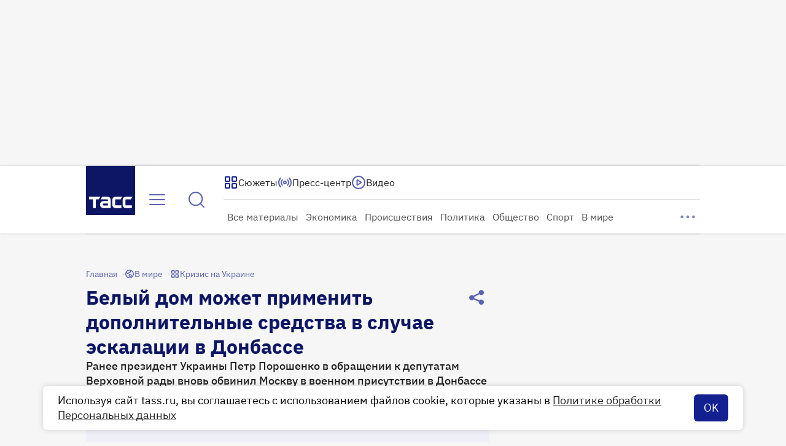

--- FILE ---
content_type: text/html
request_url: https://tns-counter.ru/nc01a**R%3Eundefined*tass_ru/ru/UTF-8/tmsec=mx3_tass_ru/880989077***
body_size: -71
content:
A6BD703A696E7E32X1768848946:A6BD703A696E7E32X1768848946

--- FILE ---
content_type: application/javascript; charset=UTF-8
request_url: https://tass.ru/_next/static/chunks/7604-8cb838bfbdafe538.js
body_size: 3117
content:
!function(){try{var e="undefined"!=typeof window?window:"undefined"!=typeof global?global:"undefined"!=typeof self?self:{},n=Error().stack;n&&(e._sentryDebugIds=e._sentryDebugIds||{},e._sentryDebugIds[n]="e4bfbf95-b10a-4604-93fc-0b7a132aa3d1",e._sentryDebugIdIdentifier="sentry-dbid-e4bfbf95-b10a-4604-93fc-0b7a132aa3d1")}catch(e){}}(),(self.webpackChunk_N_E=self.webpackChunk_N_E||[]).push([[7604],{72737:function(e,n,r){"use strict";r.d(n,{M:function(){return t}});var i=r(27573),a=r(7653);let t=(0,a.createContext)({isGlobalAdDisabled:!1});n.default=({children:e,isGlobalAdDisabled:n,initialHeaderBiddingConfig:r})=>{(0,a.useEffect)(()=>{n||(window.YaHeaderBiddingSettings=r)},[r,n]);let l=(0,a.useMemo)(()=>({isGlobalAdDisabled:n}),[n]);return(0,i.jsx)(t.Provider,{value:l,children:e})}},53711:function(e,n,r){"use strict";var i,a,t,l;r.d(n,{X:function(){return i},h:function(){return a}}),(t=i||(i={})).TopInlineDesktop="970x250_1",t.SidebarTop="300x600_top",t.InlineDesktop="970x250_inline",t.FullscreenDesktop="Fullscreen web",t.FloorAdDesktop="FloorAd_desktop",t.TopInlineMobile="320x100_top",t.InlineMobile="300x250_inline",t.FullscreenMobile="Fullscreen_mobile",t.FloorAdMobile="adhesion",t.SidebarInline="300x600_inline",t.Interchange="interchange_block",t.InterchangeMain="interchange_main",t.SecondaryInterchange="secondaryInterchange",t.RecommendedBlockCard="recommended_block_card",t.PartnerMaterialExtraLargeCard="partner_material_extra_large_card",t.PartnerMaterialMediumCard="partner_material_medium_card",t.InPage4="f1d9fbb1-b841-4421-8095-850d6b21872d",t.InPage10="3cf0fea0-dc5f-4d1d-9064-8468984c631e",(l=a||(a={})).FullscreenDesktop="fullscreen_desktop",l.FullscreenMobile="fullscreen_mobile",l.TopInlineDesktop="970x250_1",l.TopInlineMobile="320x100",l.InlineDesktop="970x250_inline",l.InlineMobile="300x250_mob",l.SideBar="adfox_sidebar",l.PartnerMaterialExtraLargeCard="partner_material_extra_large_card",l.PartnerMaterialMediumCard="partner_material_medium_card",l.RecommendedBlockCard="recommended_block_card",l.Interchange="interchange",l.InterchangeMain="adfox_168732959804718199",l.FloorDesktop="floorad_desktop",l.FloorMobile="floorad_mobile",l.InPage4="inread-after4",l.InPage10="inread-after10"},26493:function(e,n,r){"use strict";var i=r(27573);r(7653);var a=r(40460),t=r(44588),l=r.n(t);let d=(0,a.Z)(l());n.Z=({hidden:e})=>(0,i.jsx)("div",{className:d("wrapper",{hidden:e}),children:(0,i.jsx)("div",{children:"Реклама на ТАСС"})})},93628:function(e,n,r){"use strict";r.d(n,{Z:function(){return E}});var i=r(27573),a=r(7653),t=r(67754),l=r(79673),d=r(20383),o=({bannerOptions:e,status:n,locationPathName:r,setStatus:i,onBannerInstance:t})=>{let[l,d]=(0,a.useState)(null);return(0,a.useEffect)(()=>{var n;e&&(null===(n=window.yaContextCb)||void 0===n||n.push(()=>{var n;d((null===(n=window.Ya)||void 0===n?void 0:n.adfoxCode.create(e))??null)}))},[e]),(0,a.useEffect)(()=>()=>null==l?void 0:l.destroy(),[l]),(0,a.useEffect)(()=>{"rendered"===n&&(null==l||l.destroy(),i("removed"))},[r]),(0,a.useEffect)(()=>{l&&t&&t(l)},[l,t]),l},s=r(85547),c=(e,n)=>"/"===e?"false":n?"true":"none",u=r(15875),f=r(53711);let p=[f.X.TopInlineDesktop,f.X.SidebarTop,f.X.InlineDesktop,f.X.FullscreenDesktop,f.X.TopInlineMobile,f.X.InlineMobile,f.X.FullscreenMobile,f.X.FloorAdDesktop];var _=(e,n,r,i)=>{let a=!!n,t=[u.xP.PressCenter,u.xP.BusinessOfficial,u.xP.Official,u.xP.RegionOfficial];return n&&!t.includes(n)&&r&&a&&p.includes(e)&&!1===i?r<5?"short_article":r<=10?"mid_article":"long_article":""},b=({name:e,baseParams:n,config:{locationPathName:r,materialType:i,isMaterialPage:a,paragraphCount:t,isInReadAdHidden:l}})=>{let d=`/${null==r?void 0:r.split("/")[1]}`;return{puid1:s.XK?"false":"true",puid2:"RU",puid3:c(r,a||!1),puid4:d,puid7:"experiment",puid8:"",puid9:_(e,i,t,l),...n}};let g={},m=(e,n)=>g[e]||(n?n.find(({code:n})=>n.startsWith(e)):void 0);var h=(e,n)=>{var r,i,a,t,l;let d=m(e,"function"==typeof(null===(i=window.Ya)||void 0===i?void 0:null===(r=i.headerBidding)||void 0===r?void 0:r.pushAdUnits)&&(null===(a=window.YaHeaderBiddingSettings)||void 0===a?void 0:a.adUnits));if(d){let r={...d,code:n};g[e]=r,null===(l=window.Ya)||void 0===l||null===(t=l.headerBidding)||void 0===t||t.pushAdUnits([r])}},v=(e,n,r)=>{(0,a.useEffect)(()=>{if(n){let r="waiting";"rendered"===e?r="full":"removed"===e&&(r="empty"),n(r)}},[e,n]),(0,a.useEffect)(()=>{null==r||r("rendered"===e)},[r,"rendered"===e])},I=({isHidden:e,status:n,bannerInstance:r})=>{(0,a.useEffect)(()=>{if("rendered"===n&&r&&void 0!==e){let n=e?"hide":"show";"function"==typeof r[n]&&r[n]()}},[r,e,n])};let x=r(58359).Z||!sessionStorage.getItem("tass_debugBannerList");var w=({bannerOptions:e,bannerInstance:n})=>{(0,a.useEffect)(()=>{if(x)return;let r=window,i=null==e?void 0:e.containerId;r.bannerList||(r.bannerList=new Map),i&&r.bannerList.set(i,{bannerOptions:e,bannerInstance:n})},[n,e])};let P=function*(){let e=1;for(;;)yield`${e}`,e+=1}();var y=({baseContainerId:e,idModifier:n})=>`${e}${n??""}__${P.next().value}`,k=r(72737),C=r(54681),M=r.n(C);let D="closed_on_session";var E=a.memo(({name:e,baseContainerId:n,idModifier:r,baseParams:s,type:c,lazyload:u,fullscreenBannerBlacklist:f,platform:p,sequentialLoading:_,ignoreIsGlobalAdDisabled:g,isHidden:m,containerStyle:x,isLinkedToHeaderBidding:P,reOpenOnPathnameChange:C,doNotOpenAfterClose:E,onIsRenderedStatusChange:A,onBannerInstance:S,onAdSlotStatusChange:F})=>{let{isGlobalAdDisabled:T}=(0,a.useContext)(k.M),B=(0,l.Z)((0,d.N)(e=>({materialType:e.materialType,paragraphCount:e.paragraphCount,isInReadAdHidden:e.isInReadAdHidden}))),R=(0,t.usePathname)(),[O,X]=(0,a.useState)("initial"),[N,j]=(0,a.useState)(null),H=E&&sessionStorage.getItem(e)===D,L="initial"===O&&(g||!T)&&!m&&!H;(0,a.useEffect)(()=>{if(L){let i=y({baseContainerId:n,idModifier:r});P&&h(n,i),j({ownerId:255516,containerId:i,type:c,fullscreenBannerBlacklist:f,platform:p,sequentialLoading:_,lazyload:u,params:b({name:e,baseParams:s,config:{locationPathName:R||"",materialType:B.materialType,isMaterialPage:!!B.materialType,paragraphCount:B.paragraphCount,isInReadAdHidden:B.isInReadAdHidden}}),onRender:()=>X("rendered"),onError:()=>X("removed"),onCollapse:()=>X("removed"),onStub:()=>X("removed"),onClose:()=>{E&&sessionStorage.setItem(e,D),X("closed")}}),X("created")}},[L]),(0,a.useEffect)(()=>{C&&"removed"===O&&X("initial")},[C,R,O]);let U=o({bannerOptions:N,status:O,locationPathName:R||"",setStatus:X,onBannerInstance:S});return(v(O,F,A),I({isHidden:m,status:O,bannerInstance:U}),w({bannerOptions:N,bannerInstance:U}),N)?(0,i.jsx)("div",{id:N.containerId,className:M().banner,style:x}):null})},15875:function(e,n,r){"use strict";var i,a,t,l,d,o;r.d(n,{xP:function(){return i},B6:function(){return a},rD:function(){return c},VC:function(){return f},bk:function(){return u}}),(l=i||(i={})).News="news",l.Article="article",l.Official="official",l.BusinessOfficial="business_official",l.RegionOfficial="region_official",l.Opinion="opinion",l.Interview="interview",l.Broadcasting="broadcasting",l.Explainer="explainer",l.Test="test",l.Poll="poll",l.Conference="conference",l.Infographics="infographics",l.PressCenter="press_center",l.SpecialProject="special",l.Podcast="podcast",(d=a||(a={})).Partner="partner",d.Editorial="editorial",(o=t||(t={})).Draft="draft",o.ReadyForPublish="ready_for_publish",o.Published="published",o.Updated="updated ",o.Deferred="deferred",o.Unpublished="unpublished",o.Archived="archived";let s=e=>"empty_material"===e.type,c=e=>"external_material"===e.type,u=e=>"partner_material"===e.type,f=e=>!s(e)&&!c(e)&&!u(e);i.News,i.Article,i.Opinion,i.Interview,i.Broadcasting,i.Explainer,i.Test,i.Poll,i.Infographics,i.PressCenter,i.SpecialProject,i.Podcast,i.Official,i.BusinessOfficial,i.RegionOfficial,i.Conference},44588:function(e){e.exports={wrapper:"AdPlaceholder_wrapper__Oeeoh","fade-in":"AdPlaceholder_fade-in__kjRz0","wrapper--hidden":"AdPlaceholder_wrapper--hidden__JtD0a"}},54681:function(e){e.exports={banner:"AdfoxContainer_banner__RPCKv"}}}]);